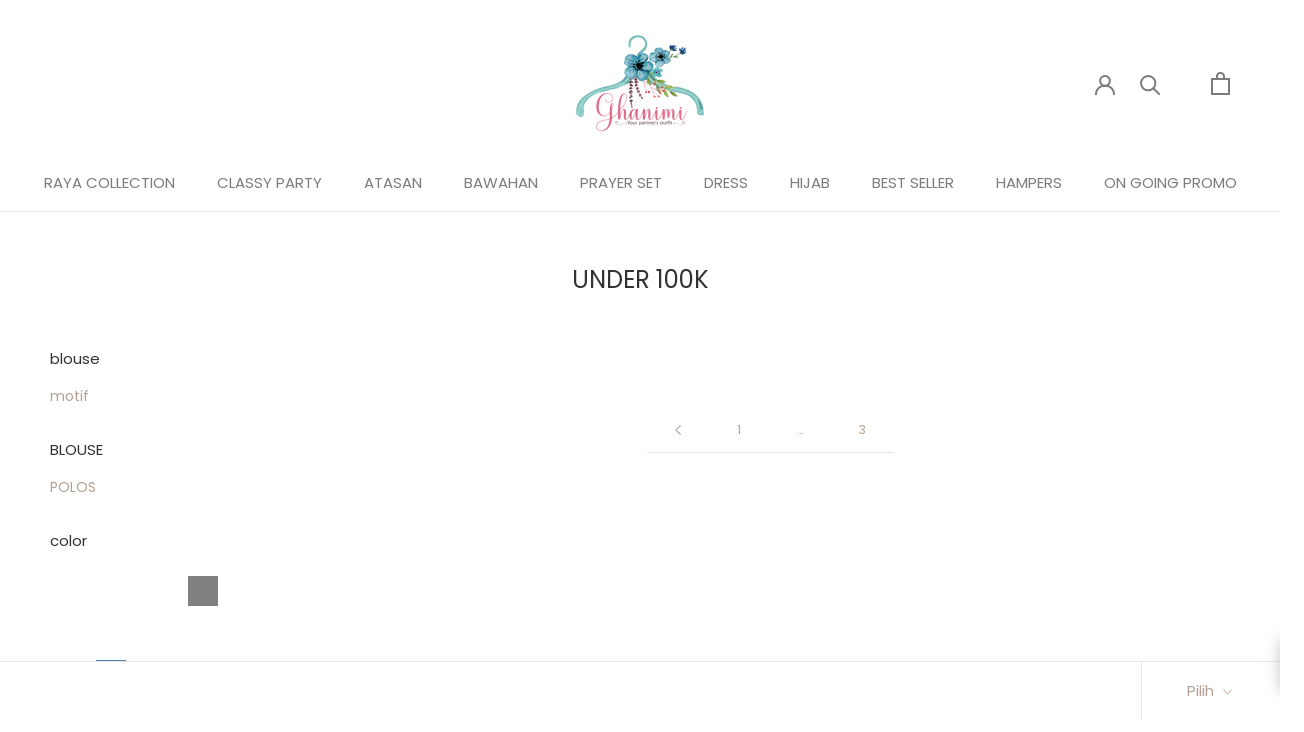

--- FILE ---
content_type: text/javascript
request_url: https://ghanimiofficial.com/cdn/shop/t/8/assets/bss-product-labels.js?v=108724665342989976191598855401
body_size: 4797
content:
(function(){var server="https://product-labels-pro.bsscommerce.com",shopId=1106;if(typeof BSS_PL>"u")var BSS_PL={};BSS_PL.configData=[],BSS_PL.storeId=1106,BSS_PL.currentPlan=!1;var bssProductLabelLoadScript=function(url,callback){var script=document.createElement("script");script.type="text/javascript",script.readyState?script.onreadystatechange=function(){(script.readyState=="loaded"||script.readyState=="complete")&&(script.onreadystatechange=null,callback())}:script.onload=function(){callback()},script.src=url,document.getElementsByTagName("head")[0].appendChild(script)},bssProductLabelRunScript=function($,BSS_PL2){var excludedPages=["customer-reviews","cart"],path=window.location.pathname.split("/"),pageName=path[path.length-1];if(excludedPages.indexOf(pageName)===-1){var firstLoadProduct=!0,link=document.createElement("link");link.href=server+"/css/style.css",link.type="text/css",link.rel="stylesheet",document.getElementsByTagName("head")[0].appendChild(link),BSS_PL2.init=function(){var listItems=$('a[href*="/products/"]:not([data-bss-pl=active]):not(.action-link)');typeof BSS_PL2.configData<"u"&&BSS_PL2.configData.length&&(listItems.length||firstLoadProduct)&&(BSS_PL2.addLabel(listItems),firstLoadProduct=!1)},BSS_PL2.getHandleByUrl=function(url){url.indexOf("?")>0&&(url=url.substring(0,url.indexOf("?")));var handle="";if(url.indexOf("products")>0){var path2=url.split("/");handle=path2.pop(-1)}return handle},BSS_PL2.addLabel=function(listItems){var handles=[],handlesUrl=[],path2=window.location.pathname.split("/"),handleProductPage=path2.pop(-1),page2=path2.pop(-2);if(listItems.length&&listItems.each(function(index,item){if(!$(item).hasClass("breadcrumb-active")&&!$(item).hasClass("grid-link__title")&&!$(item).parent().hasClass("product-navigation")&&!$(item).hasClass("breadcrumb_link")&&!$(item).hasClass("page__navigation-item")&&!$(item).hasClass("mini-cart__product-vendor")&&!$(item).hasClass("mini-cart__product-title")&&($(item).attr("data-bss-pl","active"),!($(item).closest("#slidecarthq").length||$(item).closest("#CartContainer").length||$(item).closest(".social-sharing").length))){var prodUrl=$(item).attr("href"),handle=BSS_PL2.getHandleByUrl(prodUrl);if($(item).hasClass("product__media-wrapper")||$(item).hasClass("product__image-wrapper")){let productSectionItem=$(item).parent();if((productSectionItem.hasClass("product__media-container")||productSectionItem.hasClass("product__image-container"))&&$("#shopify-section-product-template").length){let itemUrl=$("#shopify-section-product-template").find("meta[itemprop='url']").attr("content");handle=BSS_PL2.getHandleByUrl(itemUrl)}}if($(item).hasClass("product-image__link")&&$(item).find(".product-media-wrapper").length&&$("#shopify-section-product-template").length&&(handle=handleProductPage),$(item).hasClass("product__thumb"))if($("#shopify-section-product-template").length)handle=handleProductPage;else return;if($(item).hasClass("product-single__photo-zoom")&&$(".section--product-single").length&&(handle=handleProductPage),handle)if(handle.indexOf("#Reviews")!==-1&&(handle=handle.slice(0,handle.indexOf("#Reviews"))),$.inArray(handle,handles)==-1&&(handles.push(handle),handlesUrl.push('handle:"'+decodeURIComponent(handle)+'"')),window.location.href.includes("/cart")&&!window.location.href.includes("/collections/")&&!window.location.href.includes("/products/")){var imgElement=$(item).closest("td").find("img");$(imgElement).parent().css({position:"relative",display:"block"}).attr("data-handle",handle)}else $(item).hasClass("list-view-item")&&$(item).find(".list-view-item__image-wrapper").length?$(item).find(".list-view-item__image-wrapper").attr("data-handle",handle):$(item).hasClass("grid-link")&&$(item).find(".product__img-wrapper").length?$(item).find(".product__img-wrapper").attr("data-handle",handle):$(item).hasClass("grid-link")&&$(item).parent().hasClass("product-container")?$(item).parent().attr("data-handle",handle):$(item).hasClass("product__thumb")?$("#shopify-section-product-template").length&&$("#shopify-section-product-template").find(".product__main-photos").length&&$("#shopify-section-product-template").find(".product__main-photos").attr("data-handle",handle):$(item).hasClass("ls-p-url")?$(item).find(".ls-p-img-div").attr("data-handle",handle):$(item).parent().attr("data-handle",handle)}}),page2=="products"&&$.inArray(handleProductPage,handles)==-1&&firstLoadProduct&&(handles.push(handleProductPage),handlesUrl.push('handle:"'+decodeURIComponent(handleProductPage)+'"')),$(".index-section--featured-product:not([data-bss-pl=active])").length?$(".index-section--featured-product:not([data-bss-pl=active])").each(function(){$(this).attr("data-bss-pl","active");var sectionId=$(this).children(":first").attr("data-section-id");if(sectionId){var prodSection=!1;if($("#ProductJson-"+sectionId).length)prodSection=JSON.parse($("#ProductJson-"+sectionId).html());else if($(this).find("script").length&&$(this).find("script").attr("type")==="application/json")try{prodSection=JSON.parse($(this).find("script").html())}catch{console.log("Not found featured product JSON data")}prodSection&&($.inArray(prodSection.handle,handles)==-1&&(handles.push(prodSection.handle),handlesUrl.push('handle:"'+decodeURIComponent(prodSection.handle)+'"')),$(this).find(".product__photo.featured-product__photo").length?$(this).find(".product__photo.featured-product__photo").attr("data-handle",prodSection.handle):$(this).find(".product-single__media").length?$(this).find(".product-single__media").attr("data-handle",prodSection.handle):$(this).find(".product-media--featured-product").length?$(this).find(".product-media--featured-product").attr("data-handle",prodSection.handle):$(this).find(".product-single__photo-wrapper").length?$(this).find(".product-single__photo-wrapper").attr("data-handle",prodSection.handle):$(this).find("img.product-featured-img").closest(".product-single__photo").attr("data-handle",prodSection.handle))}}):$("#shopify-section-featured-product:not([data-bss-pl=active])").length&&$("#shopify-section-featured-product:not([data-bss-pl=active])").each(function(){$(this).attr("data-bss-pl","active");var sectionId=$(this).children(":first").attr("data-section-id");if(sectionId){var prodSection=!1;if($("#ProductJson-"+sectionId).length)prodSection=JSON.parse($("#ProductJson-"+sectionId).html());else if($(this).find("script").length&&$(this).find("script").attr("type")==="application/ld+json"){prodSection=JSON.parse($(this).find("script").html());let splitUrlBySplash=prodSection.url.split("/");prodSection.handle=splitUrlBySplash[splitUrlBySplash.length-1]}prodSection&&($.inArray(prodSection.handle,handles)==-1&&(handles.push(prodSection.handle),handlesUrl.push('handle:"'+decodeURIComponent(prodSection.handle)+'"')),$(this).find(".product-single__media").length?$(this).find(".product-single__media").attr("data-handle",prodSection.handle):$(this).find(".product__media-wrapper .product__gallery").length?$(this).find(".product__media-wrapper .product__gallery").attr("data-handle",prodSection.handle):$(this).find(".product__photo.featured-product__photo").length?$(this).find(".product__photo.featured-product__photo").attr("data-handle",prodSection.handle):$(this).find("img.product-featured-img").closest(".product-single__photo").attr("data-handle",prodSection.handle))}}),handles.length){var dataRes=BSS_PL2.configData,prodData={baseImgUrl:server+"/images/"+BSS_PL2.storeId+"/240/"},urlData="/search.js?q="+handlesUrl.join(" OR ")+"&view=bss.product.labels",encodeUrlData=encodeURI(urlData);encodeUrlData=encodeUrlData.replace(/#product-reviews/g,""),$.get(encodeUrlData,function(data){var responProd=[];try{responProd=JSON.parse(data)}catch{console.log("product label: JSON parse returns no item")}if(responProd.length){if(page2=="products"){var allImages=$('img[srcset*="/products/"][srcset*="/cdn.shopify.com/s/files/"],img[srcset*="/products/"][srcset*="/cdn.shopify.com/s/files/"][src*="/products/"][src*="/cdn.shopify.com/s/files/"][src*=".jp"],img[srcset*="/products/"][srcset*="/cdn.shopify.com/s/files/"][src*="/products/"][src*="/cdn.shopify.com/s/files/"][src*=".JP"],img[srcset*="/products/"][srcset*="/cdn.shopify.com/s/files/"][src*="/products/"][src*="/cdn.shopify.com/s/files/"][src*=".png"],img[srcset*="/products/"][srcset*="/cdn.shopify.com/s/files/"][src*="/products/"][src*="/cdn.shopify.com/s/files/"][src*=".PNG"],img[data-src*="/products/"][data-src*="/cdn.shopify.com/s/files/"][src*="/products/"][src*="/cdn.shopify.com/s/files/"][src*=".jp"],img[data-src*="/products/"][data-src*="/cdn.shopify.com/s/files/"][src*="/products/"][src*="/cdn.shopify.com/s/files/"][src*=".JP"],img[data-src*="/products/"][data-src*="/cdn.shopify.com/s/files/"][src*="/products/"][src*="/cdn.shopify.com/s/files/"][src*=".png"],img[data-src*="/products/"][data-src*="/cdn.shopify.com/s/files/"][src*="/products/"][src*="/cdn.shopify.com/s/files/"][src*=".PNG"]');allImages.map(function(index,image){$(image).parent().attr("data-handle",handleProductPage)})}responProd.map(function(item){prodData.collects=item.collections;var itemHandle=item.handle;encodeURI(itemHandle)!=itemHandle&&(itemHandle=encodeURI(itemHandle));var parents=$('[data-handle="'+itemHandle+'"]:not(".meganav__product"):not([class$="autoketing"])'),firstParent=parents[0],appended=!1;if($.each(parents,function(index,parent){if(!$(parent).find(".bss_pl_img").length){var htmlLable2="",htmlList2=BSS_PL2.getImageList(dataRes,item,prodData,parent);if(htmlList2.length)if(htmlLable2+='<div class="bss_pl_img">',htmlLable2+=htmlList2.join(""),htmlLable2+="</div>",$(parent).hasClass("product-item__link-wrapper"))$(parent).find(".product-item__image-container").length?($(parent).find(".product-item__image-container").prepend(htmlLable2),appended=!0):($(parent).find("img").wrap('<div class="product-item__image-container"></div>'),$(parent).find(".product-item__image-container").prepend(htmlLable2),appended=!0);else if($(parent).hasClass("grid-view-item")){let findRealProductImage=$(parent).find(".grid-view-item__image-wrapper");findRealProductImage.length&&(findRealProductImage.prepend(htmlLable2),appended=!0)}else if($(parent).find(".product-card__image-with-placeholder-wrapper").length)$(parent).find(".product-card__image-with-placeholder-wrapper").prepend(htmlLable2),appended=!0;else if($(parent).hasClass("product-single__media"))$(parent).parent().hasClass("product-single__media-wrapper")&&($(parent).prepend(htmlLable2),appended=!0);else if($(parent).hasClass("product-single__photo"))$(parent).parent().hasClass("product-single__photo-wrapper")&&($(parent).prepend(htmlLable2),appended=!0);else if($(parent).hasClass("product-single__photos"))$(parent).parent().hasClass("product-single__featured-image-wrapper")&&($(parent).prepend(htmlLable2),appended=!0);else if($(parent).hasClass("featured-product__photo"))$(parent).prepend(htmlLable2),appended=!0;else if($(parent).hasClass("product__photo-wrapper")&&$(parent).hasClass("product__photo-wrapper-product-template"))$(parent).prepend(htmlLable2),appended=!0;else if($(parent).hasClass("grid-product__image-wrapper"))$(parent).find(".product--wrapper").length&&($(parent).find(".product--wrapper").prepend(htmlLable2),appended=!0);else if($(parent).hasClass("product__gallery"))$(parent).prepend(htmlLable2),appended=!0;else if($(parent).hasClass("product-card--list"))$(parent).find(".product-card__image-wrapper").length&&($(parent).find(".product-card__image-wrapper").prepend(htmlLable2),appended=!0);else if($(parent).hasClass("product-media--featured-product"))$(parent).prepend(htmlLable2),appended=!0;else if($(parent).hasClass("card")&&$(parent).hasClass("critical-clear"))$(parent).find(".card__image-wrapper").prepend(htmlLable2),appended=!0;else if($(parent).hasClass("grid-item")&&$(parent).find(".product-grid-image--centered").length){let supplyThemeProductElement=$(parent).find(".product-grid-image--centered");supplyThemeProductElement.css("position","relative"),supplyThemeProductElement.prepend(htmlLable2),appended=!0}else if($(parent).attr("itemprop")=="offers")$(".grid-item .no-js.product__image-wrapper").length?$(".grid-item .no-js.product__image-wrapper").prepend(htmlLable2):$(".product-single__hero .grid__item .product-single__photos").length&&$(".product-single__hero .grid__item .product-single__photos").css("position","relative").prepend(htmlLable2),appended=!0;else if($(parent).hasClass("product__img-wrapper"))$(parent).prepend(htmlLable2),appended=!0;else if($(parent).parent().hasClass("product-single__image-wrapper")){let parentLevel2=$(parent).parent().parent();parentLevel2.hasClass("product-single__photos")&&parentLevel2.css("position","relative").prepend(htmlLable2),appended=!0}else if($(parent).hasClass("product-single__photo-wrapper")&&$(parent).parent().hasClass("product-single__photo--container"))$(parent).css("position","relative").prepend(htmlLable2),appended=!0;else if($(parent).hasClass("product-single__photo-wrapper")&&$(parent).parent().hasClass("grid__item"))$(parent).css("position","relative").prepend(htmlLable2),appended=!0;else if($(parent).hasClass("feature-row__text")&&$(parent).hasClass("feature-row__item")){let parentWrapper=$(parent).parent();parentWrapper.find(".feature-row__image-wrapper").length&&!parentWrapper.find(".supports-js").length&&parentWrapper.find(".feature-row__image-wrapper").prepend(htmlLable2),appended=!0}else if($(parent).hasClass("slideshow__slide"))appended=!0;else if($(parent).hasClass("product__image-container"))$(parent).prepend(htmlLable2),appended=!0;else if($(parent).hasClass("product-gallery--image-background")&&$(parent).parent().hasClass("product-gallery--media"))$(parent).parent().prepend(htmlLable2),appended=!0;else if($(parent).hasClass("zoomGalleryActive")&&$(parent).parent().hasClass("slick-slide"))$(".pt-product-single-img").prepend(htmlLable2),appended=!0;else if($(parent).hasClass("cbb-also-bought-product")&&$(parent).find("a").length)$(".pt-product-single-img").find("a").prepend(htmlLable2),appended=!0;else if($(parent).hasClass("product-block")&&$(parent).has("grid__item"))$(parent).find(".product-block__image").length&&($(parent).find(".product-block__image").prepend(htmlLable2),appended=!0);else if($(parent).hasClass("image__container"))$(parent).css("position","relative"),$(parent).prepend(htmlLable2),appended=!0;else if($(parent).hasClass("product-item")&&$(parent).find(".product-item__image-wrapper").length){let correctElement=$(parent).find(".product-item__image-wrapper");correctElement.css("position","relative"),correctElement.prepend(htmlLable2),appended=!0}else if($(parent).hasClass("product__main-photos"))$(parent).prepend(htmlLable2),appended=!0;else if($(parent).hasClass("product-thumb"))$(parent).parent().hasClass("collection-products-wrapper")&&($(parent).prepend(htmlLable2),appended=!0);else if($(parent).parent().hasClass("shopify-product-gallery__image"))$(parent).parent().prepend(htmlLable2),appended=!0;else if($(parent).parent().parent().hasClass("slick-slide"))$(parent).parent().prepend(htmlLable2),appended=!0;else if($(parent).hasClass("productitem")){let childItem2=$(parent).find(".productitem--image-link");childItem2.length&&(childItem2.css("position","relative"),childItem2.prepend(htmlLable2),appended=!0)}else if($(parent).hasClass("o-layout__item")){var childItem=$(parent).find(".product__media");childItem.length&&(childItem.css("position","relative"),childItem.prepend(htmlLable2),appended=!0)}else $(parent).hasClass("product-single__photo__item")&&$(parent).hasClass("slick-slide")&&($(parent).css("position","relative"),$(parent).prepend(htmlLable2),appended=!0)}}),!appended){var htmlLable="",htmlList=BSS_PL2.getImageList(dataRes,item,prodData,firstParent),isAllowInsert=!$(firstParent).hasClass("swatchProductColor")&&!$(firstParent).hasClass("hero-content");if(htmlList.length&&isAllowInsert){var isAbsoluteFirstParent=$(firstParent).css("position")=="absolute",isParentBelongToGallery=$(firstParent).hasClass("aspect-ratio")&&$(firstParent).parent().hasClass("product-gallery__thumbnail"),isInSpareAndSquareSlides=$(firstParent).hasClass("image-slide-link")&&$(".product_gallery .slides").length;isInSpareAndSquareSlides&&(firstParent=$(".product_gallery .slides"));var isUltramaticSleepSlides=$(".lh-big-slide .swiper-container").length;isUltramaticSleepSlides&&(firstParent=$(".lh-big-slide .swiper-container"));var isNobitaShop=$(firstParent).hasClass("product-single__photo-wrapper")&&$(".product-single__photos.slick-slider").length;isNobitaShop&&(firstParent=$(".product-single__photos.slick-slider"));var isGrillToGoProItemHomepage=$(firstParent).hasClass("js-product")&&$(firstParent).hasClass("product")&&$(firstParent).find(".product__media");isGrillToGoProItemHomepage&&(firstParent=$(firstParent).find(".product__media"));var isGrillToGoFeaturedProduct=$(firstParent).hasClass("section__title-text")&&$(firstParent).hasClass("product-featured__title-text");if(isGrillToGoFeaturedProduct&&(firstParent=$(firstParent).parent().parent().parent().parent().find(".product-featured__photo__item")),$(firstParent).hasClass("product-item--horizontal")&&$(firstParent).find(".aspect-ratio ")&&(firstParent=$(firstParent).find(".aspect-ratio")),$(firstParent).hasClass("flex__item")&&$(firstParent).find(".product-single__photo.product__photo-container ")&&(firstParent=$(firstParent).find(".product-single__photo.product__photo-container ")),isParentBelongToGallery&&(firstParent=$(".product-gallery__carousel")),isAbsoluteFirstParent?$(firstParent).wrapInner("<div class='bss_pl_img_wrapper' style='position:relative' />"):$(firstParent).css("position","relative"),$(firstParent).hasClass("product-fancybox")){var container=$(firstParent).parent().parent();$(container).hasClass("product-image-container")&&(firstParent=container)}htmlLable+='<div class="bss_pl_img">',htmlLable+=htmlList.join(""),htmlLable+="</div>",isAbsoluteFirstParent?$(firstParent).find(".bss_pl_img_wrapper").append(htmlLable):$(firstParent).find(".bss_pl_img").length||$(firstParent).prepend(htmlLable)}}})}})}},BSS_PL2.isShowByVisibilityDate=function(item){var enableVisibilityDate=item.enable_visibility_date,isShowByVisibilityDate=!0;if(enableVisibilityDate){var currentDate=new Date;item.from_date&&!item.to_date?currentDate<new Date(item.from_date)&&(isShowByVisibilityDate=!1):item.to_date&&!item.from_date?currentDate>new Date(item.to_date)&&(isShowByVisibilityDate=!1):item.from_date&&item.to_date?(currentDate<new Date(item.from_date)||currentDate>new Date(item.to_date))&&(isShowByVisibilityDate=!1):!item.from_date&&!item.to_date&&(isShowByVisibilityDate=!0)}return isShowByVisibilityDate},BSS_PL2.isShowByDiscountRange=function(item,discount){var enableDiscountRange=item.enable_discount_range,isShowByDiscountRange=!0,discountFrom=item.discount_from,discountTo=item.discount_to;if(enableDiscountRange){if(discount==0||discount<0)return!1;discountFrom&&!discountTo?discount<discountFrom&&(isShowByDiscountRange=!1):!discountFrom&&discountTo?discount>discountTo&&(isShowByDiscountRange=!1):discountFrom&&discountTo?(discount<discountFrom||discount>discountTo)&&(isShowByDiscountRange=!1):!discountFrom&&!discountTo&&(isShowByDiscountRange=!0)}return isShowByDiscountRange},BSS_PL2.isShowByStock=function(item,isAvailable){var inventoryStatus=item.inventory,isShowByStock=inventoryStatus==0||inventoryStatus==1&&isAvailable||inventoryStatus==2&&!isAvailable;return isShowByStock},BSS_PL2.isAllowCountry=function(item){var isAllowCountry=!0;if(item.enable_allowed_countries&&item.locations){var countries=item.locations.split(",");isAllowCountry=countries.indexOf(BSS_PL2.countryCode)!==-1}return isAllowCountry},BSS_PL2.getImageList=function(data,prod,res,parent){var path2=window.location.pathname.split("/"),page2=path2[path2.length-2],isCollectionPage2=page2=="collections",isProductPage=page2=="products",isOtherPages=!isCollectionPage2&&!isProductPage,htmlList=[],filterPriority=[],isAvailable=prod.available,compareAtPriceMax=prod.compare_at_price_max,productPrice=prod.price,discount=0;return compareAtPriceMax>0&&(discount=parseFloat((compareAtPriceMax-productPrice)/compareAtPriceMax*100).toFixed(2),isNaN(discount)&&(discount=0)),$.each(data,function(index,item){var isShowByVisibilityDate=BSS_PL2.isShowByVisibilityDate(item),isShowByDiscountRange=BSS_PL2.isShowByDiscountRange(item,discount),isShowByStock=BSS_PL2.isShowByStock(item,isAvailable),isAllowCountry=BSS_PL2.isAllowCountry(item);if(isAllowCountry&&isShowByStock&&isShowByVisibilityDate&&isShowByDiscountRange&&item.pages){var activePages=item.pages.split(","),isActive=activePages.indexOf("1")>=0&&isProductPage||activePages.indexOf("2")>=0&&isCollectionPage2||activePages.indexOf("3")>=0&&isOtherPages;if(isActive&&(item.img_url||item.label_text_enable&&item.label_text)){if(item.product_type==1)if(item.collection&&res.collects&&res.collects.length){var collections=item.collection.split(","),prodCol=res.collects.filter(function(item2){return $.inArray(item2.toString(),collections)!==-1});if(!prodCol.length)return}else return;else if(item.product_type==2)if(item.tags){var tags=item.tags.split(","),prodTags=prod.tags;if(tags.length)if(prodTags.length){var eqTags=tags.filter(function(tag){return prodTags.indexOf(tag)!==-1});if(!eqTags.length)return}else return;else return}else return;else if(item.product_type!=3)if(item.product){var productIds=item.product.split(",");if($.inArray(prod.id.toString(),productIds)==-1)return}else return;if(item.priority||item.priority==0){if(typeof filterPriority[item.position]<"u"&&filterPriority[item.position]<item.priority)return;filterPriority[item.position]=item.priority}var className="bss-pl-top-left",styleName="",styleForLabelText="";switch(item.position){case 1:className="bss-pl-top-center";break;case 2:className="bss-pl-top-right";break;case 3:className="bss-pl-middle-left";break;case 4:className="bss-pl-middle-center";break;case 5:className="bss-pl-middle-right";break;case 6:className="bss-pl-bottom-left";break;case 7:className="bss-pl-bottom-center";break;case 8:className="bss-pl-bottom-right";break}$(parent).hasClass("hide")&&$(parent).addClass("hide-clone").removeClass("hide");var parentProdW=$(parent).outerWidth(),imgProdW=$(parent).find("img").outerWidth();$(parent).hasClass("hide-clone")&&$(parent).addClass("hide").removeClass("hide-clone"),$.inArray(item.position,[1,2,4,5,7,8])!==-1&&(styleName+="right: ",$(parent).hasClass("product-card--list")||($(parent).hasClass("cart__image-wrapper")?styleName+=parseFloat(parentProdW)-parseFloat($(parent).width()):($(parent).hasClass("featured-product__photo"),styleName+=0)),styleName+="px;"),$.inArray(item.position,[2,5,8])!==-1&&(styleName+="left: auto !important;");var imgUrl=res.baseImgUrl+item.img_url;item.public_img_url&&(imgUrl=item.public_img_url),item.label_text_enable&&item.label_text&&item.label_text!=""&&(styleForLabelText=styleName+BSS_PL2.resizeLabelText(item)),styleName+=BSS_PL2.resizeImage(item,parent);var imgTag='<img src="'+imgUrl+'" alt="'+item.name+'" class="bss-pl-frontend '+className+'" style="'+styleName+'; position: absolute !important; background-color: transparent; display: block" />';if(item.label_text_enable){var labelText="";if(item.label_text&&item.label_text!=""){var isShowLabelText=!0,isContainSale=item.label_text.indexOf("{sale}")!==-1;if(isContainSale&&discount<=0&&(isShowLabelText=!1),isShowLabelText){var backgroundColor=item.label_text_background_color,boxShadow=item.label_shadow+"px "+item.label_shadow+"px "+item.label_shadow+"px "+item.label_shadow_color,borderRadius=item.label_border_radius+"px",textContent=unescape(item.label_text);textContent=textContent.replace("{sale}",parseInt(discount)+"%"),textContent=textContent.replace("{inventory}",isAvailable?item.label_text_in_stock:item.label_text_out_stock),labelText='<div alt="'+item.name+'" class="bss-pl-frontend bss_pl_label_text '+className+'" style="'+styleForLabelText+"; display: flex; justify-content: center; align-items: center; text-align: center; font-style: "+(item.label_text_style==0?"normal":"italic")+"; color: "+item.label_text_color+"; border-radius: "+borderRadius+"; box-shadow: "+boxShadow+"; opacity: "+item.label_opacity/100+"; font-size: "+item.label_text_font_size+"px; position: absolute !important;  background-color: "+backgroundColor+';" ><span>'+textContent+"</span></div>"}}imgTag=labelText}htmlList[item.position]=imgTag}}}),htmlList},BSS_PL2.resizeImage=function(item,parent){var styleHtml="",suffix="px;",itemWidth=item.width,itemHeight=item.height;return item.fixed_percent&&(suffix="%;",itemWidth>100&&(itemWidth=100),itemHeight>100&&(itemHeight=100)),(itemWidth||itemWidth==0)&&(styleHtml+="max-width:",styleHtml+=itemWidth,styleHtml+=suffix),(itemHeight||itemHeight==0)&&(styleHtml+="max-height:",styleHtml+=itemHeight,styleHtml+=suffix),styleHtml},BSS_PL2.resizeLabelText=function(item){var styleHtml="",suffix="px;",itemWidth=item.width,itemHeight=item.height;return item.fixed_percent&&(suffix="%;",itemWidth>100&&(itemWidth=100),itemHeight>100&&(itemHeight=100)),(itemWidth||itemWidth==0)&&(styleHtml+="width:",styleHtml+=itemWidth,styleHtml+=suffix),(itemHeight||itemHeight==0)&&(styleHtml+="height:",styleHtml+=itemHeight,styleHtml+=suffix),styleHtml};var timeout=500,host=window.location.host;host=="www.gorg.co.in"&&(timeout=3e3);var path=window.location.pathname.split("/"),page=path[path.length-2],isCollectionPage=page=="collections",scrollCount=0;setTimeout(function(){$(document).ready(function(){$.get(server+"/verifyshop/"+shopId+".json",function(data,status){data==!0&&(BSS_PL2.init(),$(window).scroll(function(){BSS_PL2.init(),host=="www.gorg.co.in"&&scrollCount==0&&isCollectionPage&&($("[data-bss-pl='active']").attr("data-bss-pl","inactive"),$(".bss_pl_img").remove(),BSS_PL2.init())}),host=="www.gorg.co.in"&&$("#_ls_sort_mode").on("change",function(e){$("[data-bss-pl='active']").attr("data-bss-pl","inactive"),$(".bss_pl_img").remove(),BSS_PL2.init()}))})})},timeout)}},excludedIds=[];if(typeof jQuery>"u"||parseFloat(jQuery.fn.jquery)<1.7){if(typeof BSS_PL>"u")var BSS_PL={};excludedIds.indexOf(shopId)!=-1?window.location.pathname!="/"?bssProductLabelLoadScript("//ajax.googleapis.com/ajax/libs/jquery/3.4.1/jquery.min.js",function(){var jquery341=jQuery.noConflict(!0);bssProductLabelRunScript(jquery341,BSS_PL)}):bssProductLabelRunScript(jQuery,BSS_PL):bssProductLabelLoadScript("//ajax.googleapis.com/ajax/libs/jquery/3.4.1/jquery.min.js",function(){var jquery341=jQuery.noConflict(!0);BSS_PL.currentPlan&&BSS_PL.currentPlan=="ten_usd"?jquery341.ajax({url:server+"/getCountryByIP",data:{shopId},method:"POST",success:function(data){data.success?(BSS_PL.countryCode=data.countryCode,console.log(BSS_PL.countryCode)):console.log("Could not get country by IP"),bssProductLabelRunScript(jquery341,BSS_PL)},error:function(err){console.log("Could not get country by IP"),bssProductLabelRunScript(jquery341,BSS_PL)}}):(BSS_PL.countryCode="UNDEFINED",bssProductLabelRunScript(jquery341,BSS_PL))})}else{if(typeof BSS_PL>"u")var BSS_PL={};BSS_PL.currentPlan&&BSS_PL.currentPlan=="ten_usd"?jQuery.ajax({url:server+"/getCountryByIP",data:{shopId},method:"POST",success:function(data){data.success?(BSS_PL.countryCode=data.countryCode,console.log(BSS_PL.countryCode)):console.log("Could not get country by IP"),bssProductLabelRunScript(jQuery,BSS_PL)},error:function(err){console.log("Could not get country by IP"),bssProductLabelRunScript(jQuery,BSS_PL)}}):(BSS_PL.countryCode="UNDEFINED",bssProductLabelRunScript(jQuery,BSS_PL))}})();
//# sourceMappingURL=/cdn/shop/t/8/assets/bss-product-labels.js.map?v=108724665342989976191598855401


--- FILE ---
content_type: text/javascript
request_url: https://ghanimiofficial.com/cdn/shop/t/8/assets/custom.js?v=183944157590872491501597201541
body_size: -769
content:
//# sourceMappingURL=/cdn/shop/t/8/assets/custom.js.map?v=183944157590872491501597201541
